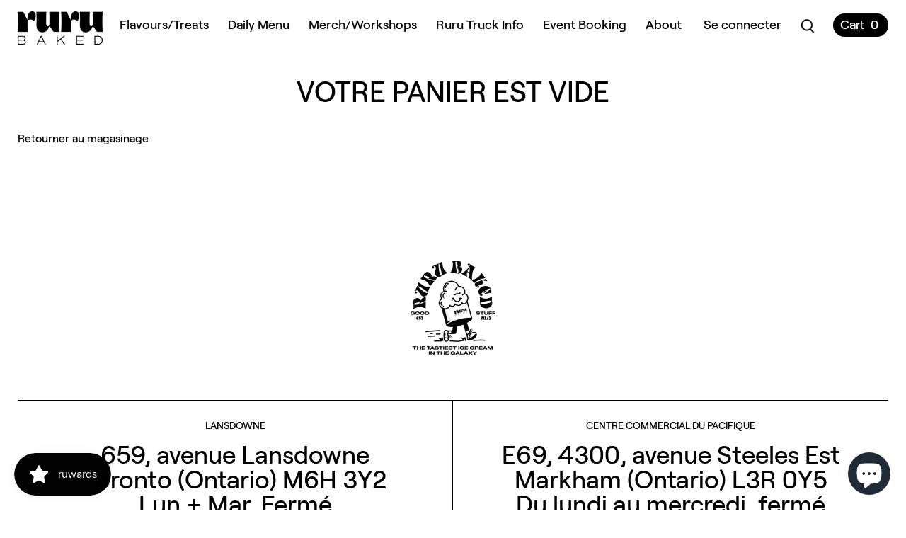

--- FILE ---
content_type: text/html; charset=utf-8
request_url: https://www.rurubaked.com/fr/cart
body_size: 15984
content:
<!doctype html>
<html class="no-js" lang="fr">
<head>
  <!-- Canopy 2.11.16 -->

  <link rel="preload" href="//www.rurubaked.com/cdn/shop/t/7/assets/styles.css?v=14107239969693083161759503282" as="style">
  <meta charset="utf-8" />
<meta name="viewport" content="width=device-width,initial-scale=1.0" />
<meta http-equiv="X-UA-Compatible" content="IE=edge">

<link rel="preconnect" href="https://cdn.shopify.com" crossorigin>
<link rel="preconnect" href="https://fonts.shopify.com" crossorigin>
<link rel="preconnect" href="https://monorail-edge.shopifysvc.com"><link rel="preload" as="font" href="" type="font/woff2" crossorigin>
<link rel="preload" as="font" href="" type="font/woff2" crossorigin>
<link rel="preload" as="font" href="" type="font/woff2" crossorigin>
<link rel="preload" as="font" href="" type="font/woff2" crossorigin><link rel="preload" as="font" href="" type="font/woff2" crossorigin><link rel="preload" as="font" href="" type="font/woff2" crossorigin><link rel="preload" as="font" href="" type="font/woff2" crossorigin><link rel="preload" href="//www.rurubaked.com/cdn/shop/t/7/assets/vendor.js?v=121157890423219954401679363378" as="script">
<link rel="preload" href="//www.rurubaked.com/cdn/shop/t/7/assets/theme.js?v=177701459576197962461679363378" as="script"><link rel="canonical" href="https://www.rurubaked.com/fr/cart" /><link rel="shortcut icon" href="//www.rurubaked.com/cdn/shop/files/rurulogo_Alt_ruru_secondary_copy.png?v=1613571105" type="image/png" />

  <meta name="theme-color" content="#000000">

  <title>
  Votre panier &ndash; ruru baked 
  </title>

  


<meta property="og:site_name" content="ruru baked ">
<meta property="og:url" content="https://www.rurubaked.com/fr/cart">
<meta property="og:title" content="Votre panier">
<meta property="og:type" content="website">
<meta property="og:description" content="Glaces et friandises à la crème haut de gamme à Toronto Ontario Canada">

<meta property="og:image" content="http://www.rurubaked.com/cdn/shop/files/rurubaked_98a82ec8-b0e3-4793-b4ea-011b3e412547_1200x1200.jpg?v=1625275703">
    <meta property="og:image:width" content="1200">
    <meta property="og:image:height" content="628">
<meta property="og:image:secure_url" content="https://www.rurubaked.com/cdn/shop/files/rurubaked_98a82ec8-b0e3-4793-b4ea-011b3e412547_1200x1200.jpg?v=1625275703">


<meta name="twitter:card" content="summary_large_image">
<meta name="twitter:title" content="Votre panier">
<meta name="twitter:description" content="Glaces et friandises à la crème haut de gamme à Toronto Ontario Canada">


  <link href="//www.rurubaked.com/cdn/shop/t/7/assets/styles.css?v=14107239969693083161759503282" rel="stylesheet" type="text/css" media="all" />

  <script>
    document.documentElement.className = document.documentElement.className.replace('no-js', '');
    window.theme = window.theme || {};
    theme.money_format = "${{amount}}";
    theme.customerIsLoggedIn = false;
    theme.shippingCalcMoneyFormat = "${{amount}} CAD";
    theme.cartType = "drawer-standard";

    theme.strings = {
      previous: "Précédente",
      next: "Suivante",
      close: "Fermer",
      addressError: "Vous ne trouvez pas cette adresse",
      addressNoResults: "Aucun résultat pour cette adresse",
      addressQueryLimit: "Vous avez dépassé la limite de Google utilisation de l'API. Envisager la mise à niveau à un \u003ca href=\"https:\/\/developers.google.com\/maps\/premium\/usage-limits\"\u003erégime spécial\u003c\/a\u003e.",
      authError: "Il y avait un problème authentifier votre compte Google Maps.",
      shippingCalcSubmitButton: "Calculer Frais de port",
      shippingCalcSubmitButtonDisabled: "Calculateur...",
      infiniteScrollLoadingImg: "\/\/www.rurubaked.com\/cdn\/shop\/t\/7\/assets\/loading.gif?v=115678512110750922101679363378",
      infiniteScrollCollectionLoading: "Chargement...",
      infiniteScrollCollectionFinishedMsg : "Fin",
      infiniteScrollBlogLoading: "Chargement...",
      infiniteScrollBlogFinishedMsg : "Aucun résultat n\u0026#39;a été trouvé",
      blogsShowTags: "Mots clés",
      priceNonExistent: "Non disponible",
      buttonDefault: "Ajouter au panier",
      buttonNoStock: "Épuisé",
      buttonNoVariant: "Non disponible",
      unitPriceSeparator: " \/ ",
      onlyXLeft: "[[ quantity ]] exemplaire en stock",
      productAddingToCart: "Ajouter",
      productAddedToCart: "Ajoutée",
      quickbuyAdded: "Ajoutée",
      cartSummary: "Ouvrir le panier",
      cartContinue: "Poursuivre vos achats",
      colorBoxPrevious: "Précédent",
      colorBoxNext: "Suivant",
      colorBoxClose: "Fermer",
      imageSlider: "Des photos"
    };

    theme.routes = {
      root_url: '/fr',
      account_url: '/fr/account',
      account_login_url: 'https://www.rurubaked.com/customer_authentication/redirect?locale=fr&region_country=CA',
      account_logout_url: '/fr/account/logout',
      account_recover_url: '/fr/account/recover',
      account_register_url: '/fr/account/register',
      account_addresses_url: '/fr/account/addresses',
      collections_url: '/fr/collections',
      all_products_collection_url: '/fr/collections/all',
      search_url: '/fr/search',
      cart_url: '/fr/cart',
      cart_add_url: '/fr/cart/add',
      cart_change_url: '/fr/cart/change',
      cart_clear_url: '/fr/cart/clear'
    };

    theme.scripts = {
        masonry: "\/\/www.rurubaked.com\/cdn\/shop\/t\/7\/assets\/masonry.v3.2.2.min.js?v=169641371380462594081679363378",
        jqueryInfiniteScroll: "\/\/www.rurubaked.com\/cdn\/shop\/t\/7\/assets\/jquery.infinitescroll.2.1.0.min.js?v=154868730476094579131679363378",
        underscore: "\/\/cdnjs.cloudflare.com\/ajax\/libs\/underscore.js\/1.6.0\/underscore-min.js",
        shopifyCommon: "\/\/www.rurubaked.com\/cdn\/shopifycloud\/storefront\/assets\/themes_support\/shopify_common-5f594365.js",
        jqueryCart: "\/\/www.rurubaked.com\/cdn\/shop\/t\/7\/assets\/shipping-calculator.v1.0.min.js?v=156283615219060590411679363378"
    };
  </script>

  <script>window.performance && window.performance.mark && window.performance.mark('shopify.content_for_header.start');</script><meta name="facebook-domain-verification" content="5farlco8ihuwu1mlh9y67s8nj3rz8t">
<meta name="facebook-domain-verification" content="6arb7nkh6znbv9182unveh8tqkg8o2">
<meta name="google-site-verification" content="w_aITcrHLTuWdVfgrwoPwRfoGMfFgc_3qvOU4abQ9us">
<meta id="shopify-digital-wallet" name="shopify-digital-wallet" content="/42595090590/digital_wallets/dialog">
<meta name="shopify-checkout-api-token" content="76bea3c2feff25ffddeab2a72922e507">
<link rel="alternate" hreflang="x-default" href="https://www.rurubaked.com/cart">
<link rel="alternate" hreflang="en" href="https://www.rurubaked.com/cart">
<link rel="alternate" hreflang="zh-Hant" href="https://www.rurubaked.com/zh-hant/cart">
<link rel="alternate" hreflang="fr" href="https://www.rurubaked.com/fr/cart">
<link rel="alternate" hreflang="zh-Hant-AC" href="https://www.rurubaked.com/zh-hant/cart">
<link rel="alternate" hreflang="zh-Hant-AD" href="https://www.rurubaked.com/zh-hant/cart">
<link rel="alternate" hreflang="zh-Hant-AE" href="https://www.rurubaked.com/zh-hant/cart">
<link rel="alternate" hreflang="zh-Hant-AF" href="https://www.rurubaked.com/zh-hant/cart">
<link rel="alternate" hreflang="zh-Hant-AG" href="https://www.rurubaked.com/zh-hant/cart">
<link rel="alternate" hreflang="zh-Hant-AI" href="https://www.rurubaked.com/zh-hant/cart">
<link rel="alternate" hreflang="zh-Hant-AL" href="https://www.rurubaked.com/zh-hant/cart">
<link rel="alternate" hreflang="zh-Hant-AM" href="https://www.rurubaked.com/zh-hant/cart">
<link rel="alternate" hreflang="zh-Hant-AO" href="https://www.rurubaked.com/zh-hant/cart">
<link rel="alternate" hreflang="zh-Hant-AR" href="https://www.rurubaked.com/zh-hant/cart">
<link rel="alternate" hreflang="zh-Hant-AT" href="https://www.rurubaked.com/zh-hant/cart">
<link rel="alternate" hreflang="zh-Hant-AU" href="https://www.rurubaked.com/zh-hant/cart">
<link rel="alternate" hreflang="zh-Hant-AW" href="https://www.rurubaked.com/zh-hant/cart">
<link rel="alternate" hreflang="zh-Hant-AX" href="https://www.rurubaked.com/zh-hant/cart">
<link rel="alternate" hreflang="zh-Hant-AZ" href="https://www.rurubaked.com/zh-hant/cart">
<link rel="alternate" hreflang="zh-Hant-BA" href="https://www.rurubaked.com/zh-hant/cart">
<link rel="alternate" hreflang="zh-Hant-BB" href="https://www.rurubaked.com/zh-hant/cart">
<link rel="alternate" hreflang="zh-Hant-BD" href="https://www.rurubaked.com/zh-hant/cart">
<link rel="alternate" hreflang="zh-Hant-BE" href="https://www.rurubaked.com/zh-hant/cart">
<link rel="alternate" hreflang="zh-Hant-BF" href="https://www.rurubaked.com/zh-hant/cart">
<link rel="alternate" hreflang="zh-Hant-BG" href="https://www.rurubaked.com/zh-hant/cart">
<link rel="alternate" hreflang="zh-Hant-BH" href="https://www.rurubaked.com/zh-hant/cart">
<link rel="alternate" hreflang="zh-Hant-BI" href="https://www.rurubaked.com/zh-hant/cart">
<link rel="alternate" hreflang="zh-Hant-BJ" href="https://www.rurubaked.com/zh-hant/cart">
<link rel="alternate" hreflang="zh-Hant-BL" href="https://www.rurubaked.com/zh-hant/cart">
<link rel="alternate" hreflang="zh-Hant-BM" href="https://www.rurubaked.com/zh-hant/cart">
<link rel="alternate" hreflang="zh-Hant-BN" href="https://www.rurubaked.com/zh-hant/cart">
<link rel="alternate" hreflang="zh-Hant-BO" href="https://www.rurubaked.com/zh-hant/cart">
<link rel="alternate" hreflang="zh-Hant-BQ" href="https://www.rurubaked.com/zh-hant/cart">
<link rel="alternate" hreflang="zh-Hant-BR" href="https://www.rurubaked.com/zh-hant/cart">
<link rel="alternate" hreflang="zh-Hant-BS" href="https://www.rurubaked.com/zh-hant/cart">
<link rel="alternate" hreflang="zh-Hant-BT" href="https://www.rurubaked.com/zh-hant/cart">
<link rel="alternate" hreflang="zh-Hant-BW" href="https://www.rurubaked.com/zh-hant/cart">
<link rel="alternate" hreflang="zh-Hant-BY" href="https://www.rurubaked.com/zh-hant/cart">
<link rel="alternate" hreflang="zh-Hant-BZ" href="https://www.rurubaked.com/zh-hant/cart">
<link rel="alternate" hreflang="zh-Hant-CA" href="https://www.rurubaked.com/zh-hant/cart">
<link rel="alternate" hreflang="zh-Hant-CC" href="https://www.rurubaked.com/zh-hant/cart">
<link rel="alternate" hreflang="zh-Hant-CD" href="https://www.rurubaked.com/zh-hant/cart">
<link rel="alternate" hreflang="zh-Hant-CF" href="https://www.rurubaked.com/zh-hant/cart">
<link rel="alternate" hreflang="zh-Hant-CG" href="https://www.rurubaked.com/zh-hant/cart">
<link rel="alternate" hreflang="zh-Hant-CH" href="https://www.rurubaked.com/zh-hant/cart">
<link rel="alternate" hreflang="zh-Hant-CI" href="https://www.rurubaked.com/zh-hant/cart">
<link rel="alternate" hreflang="zh-Hant-CK" href="https://www.rurubaked.com/zh-hant/cart">
<link rel="alternate" hreflang="zh-Hant-CL" href="https://www.rurubaked.com/zh-hant/cart">
<link rel="alternate" hreflang="zh-Hant-CM" href="https://www.rurubaked.com/zh-hant/cart">
<link rel="alternate" hreflang="zh-Hant-CN" href="https://www.rurubaked.com/zh-hant/cart">
<link rel="alternate" hreflang="zh-Hant-CO" href="https://www.rurubaked.com/zh-hant/cart">
<link rel="alternate" hreflang="zh-Hant-CR" href="https://www.rurubaked.com/zh-hant/cart">
<link rel="alternate" hreflang="zh-Hant-CV" href="https://www.rurubaked.com/zh-hant/cart">
<link rel="alternate" hreflang="zh-Hant-CW" href="https://www.rurubaked.com/zh-hant/cart">
<link rel="alternate" hreflang="zh-Hant-CX" href="https://www.rurubaked.com/zh-hant/cart">
<link rel="alternate" hreflang="zh-Hant-CY" href="https://www.rurubaked.com/zh-hant/cart">
<link rel="alternate" hreflang="zh-Hant-CZ" href="https://www.rurubaked.com/zh-hant/cart">
<link rel="alternate" hreflang="zh-Hant-DE" href="https://www.rurubaked.com/zh-hant/cart">
<link rel="alternate" hreflang="zh-Hant-DJ" href="https://www.rurubaked.com/zh-hant/cart">
<link rel="alternate" hreflang="zh-Hant-DK" href="https://www.rurubaked.com/zh-hant/cart">
<link rel="alternate" hreflang="zh-Hant-DM" href="https://www.rurubaked.com/zh-hant/cart">
<link rel="alternate" hreflang="zh-Hant-DO" href="https://www.rurubaked.com/zh-hant/cart">
<link rel="alternate" hreflang="zh-Hant-DZ" href="https://www.rurubaked.com/zh-hant/cart">
<link rel="alternate" hreflang="zh-Hant-EC" href="https://www.rurubaked.com/zh-hant/cart">
<link rel="alternate" hreflang="zh-Hant-EE" href="https://www.rurubaked.com/zh-hant/cart">
<link rel="alternate" hreflang="zh-Hant-EG" href="https://www.rurubaked.com/zh-hant/cart">
<link rel="alternate" hreflang="zh-Hant-EH" href="https://www.rurubaked.com/zh-hant/cart">
<link rel="alternate" hreflang="zh-Hant-ER" href="https://www.rurubaked.com/zh-hant/cart">
<link rel="alternate" hreflang="zh-Hant-ES" href="https://www.rurubaked.com/zh-hant/cart">
<link rel="alternate" hreflang="zh-Hant-ET" href="https://www.rurubaked.com/zh-hant/cart">
<link rel="alternate" hreflang="zh-Hant-FI" href="https://www.rurubaked.com/zh-hant/cart">
<link rel="alternate" hreflang="zh-Hant-FJ" href="https://www.rurubaked.com/zh-hant/cart">
<link rel="alternate" hreflang="zh-Hant-FK" href="https://www.rurubaked.com/zh-hant/cart">
<link rel="alternate" hreflang="zh-Hant-FO" href="https://www.rurubaked.com/zh-hant/cart">
<link rel="alternate" hreflang="zh-Hant-FR" href="https://www.rurubaked.com/zh-hant/cart">
<link rel="alternate" hreflang="zh-Hant-GA" href="https://www.rurubaked.com/zh-hant/cart">
<link rel="alternate" hreflang="zh-Hant-GB" href="https://www.rurubaked.com/zh-hant/cart">
<link rel="alternate" hreflang="zh-Hant-GD" href="https://www.rurubaked.com/zh-hant/cart">
<link rel="alternate" hreflang="zh-Hant-GE" href="https://www.rurubaked.com/zh-hant/cart">
<link rel="alternate" hreflang="zh-Hant-GF" href="https://www.rurubaked.com/zh-hant/cart">
<link rel="alternate" hreflang="zh-Hant-GG" href="https://www.rurubaked.com/zh-hant/cart">
<link rel="alternate" hreflang="zh-Hant-GH" href="https://www.rurubaked.com/zh-hant/cart">
<link rel="alternate" hreflang="zh-Hant-GI" href="https://www.rurubaked.com/zh-hant/cart">
<link rel="alternate" hreflang="zh-Hant-GL" href="https://www.rurubaked.com/zh-hant/cart">
<link rel="alternate" hreflang="zh-Hant-GM" href="https://www.rurubaked.com/zh-hant/cart">
<link rel="alternate" hreflang="zh-Hant-GN" href="https://www.rurubaked.com/zh-hant/cart">
<link rel="alternate" hreflang="zh-Hant-GP" href="https://www.rurubaked.com/zh-hant/cart">
<link rel="alternate" hreflang="zh-Hant-GQ" href="https://www.rurubaked.com/zh-hant/cart">
<link rel="alternate" hreflang="zh-Hant-GR" href="https://www.rurubaked.com/zh-hant/cart">
<link rel="alternate" hreflang="zh-Hant-GS" href="https://www.rurubaked.com/zh-hant/cart">
<link rel="alternate" hreflang="zh-Hant-GT" href="https://www.rurubaked.com/zh-hant/cart">
<link rel="alternate" hreflang="zh-Hant-GW" href="https://www.rurubaked.com/zh-hant/cart">
<link rel="alternate" hreflang="zh-Hant-GY" href="https://www.rurubaked.com/zh-hant/cart">
<link rel="alternate" hreflang="zh-Hant-HK" href="https://www.rurubaked.com/zh-hant/cart">
<link rel="alternate" hreflang="zh-Hant-HN" href="https://www.rurubaked.com/zh-hant/cart">
<link rel="alternate" hreflang="zh-Hant-HR" href="https://www.rurubaked.com/zh-hant/cart">
<link rel="alternate" hreflang="zh-Hant-HT" href="https://www.rurubaked.com/zh-hant/cart">
<link rel="alternate" hreflang="zh-Hant-HU" href="https://www.rurubaked.com/zh-hant/cart">
<link rel="alternate" hreflang="zh-Hant-ID" href="https://www.rurubaked.com/zh-hant/cart">
<link rel="alternate" hreflang="zh-Hant-IE" href="https://www.rurubaked.com/zh-hant/cart">
<link rel="alternate" hreflang="zh-Hant-IL" href="https://www.rurubaked.com/zh-hant/cart">
<link rel="alternate" hreflang="zh-Hant-IM" href="https://www.rurubaked.com/zh-hant/cart">
<link rel="alternate" hreflang="zh-Hant-IN" href="https://www.rurubaked.com/zh-hant/cart">
<link rel="alternate" hreflang="zh-Hant-IO" href="https://www.rurubaked.com/zh-hant/cart">
<link rel="alternate" hreflang="zh-Hant-IQ" href="https://www.rurubaked.com/zh-hant/cart">
<link rel="alternate" hreflang="zh-Hant-IS" href="https://www.rurubaked.com/zh-hant/cart">
<link rel="alternate" hreflang="zh-Hant-IT" href="https://www.rurubaked.com/zh-hant/cart">
<link rel="alternate" hreflang="zh-Hant-JE" href="https://www.rurubaked.com/zh-hant/cart">
<link rel="alternate" hreflang="zh-Hant-JM" href="https://www.rurubaked.com/zh-hant/cart">
<link rel="alternate" hreflang="zh-Hant-JO" href="https://www.rurubaked.com/zh-hant/cart">
<link rel="alternate" hreflang="zh-Hant-JP" href="https://www.rurubaked.com/zh-hant/cart">
<link rel="alternate" hreflang="zh-Hant-KE" href="https://www.rurubaked.com/zh-hant/cart">
<link rel="alternate" hreflang="zh-Hant-KG" href="https://www.rurubaked.com/zh-hant/cart">
<link rel="alternate" hreflang="zh-Hant-KH" href="https://www.rurubaked.com/zh-hant/cart">
<link rel="alternate" hreflang="zh-Hant-KI" href="https://www.rurubaked.com/zh-hant/cart">
<link rel="alternate" hreflang="zh-Hant-KM" href="https://www.rurubaked.com/zh-hant/cart">
<link rel="alternate" hreflang="zh-Hant-KN" href="https://www.rurubaked.com/zh-hant/cart">
<link rel="alternate" hreflang="zh-Hant-KR" href="https://www.rurubaked.com/zh-hant/cart">
<link rel="alternate" hreflang="zh-Hant-KW" href="https://www.rurubaked.com/zh-hant/cart">
<link rel="alternate" hreflang="zh-Hant-KY" href="https://www.rurubaked.com/zh-hant/cart">
<link rel="alternate" hreflang="zh-Hant-KZ" href="https://www.rurubaked.com/zh-hant/cart">
<link rel="alternate" hreflang="zh-Hant-LA" href="https://www.rurubaked.com/zh-hant/cart">
<link rel="alternate" hreflang="zh-Hant-LB" href="https://www.rurubaked.com/zh-hant/cart">
<link rel="alternate" hreflang="zh-Hant-LC" href="https://www.rurubaked.com/zh-hant/cart">
<link rel="alternate" hreflang="zh-Hant-LI" href="https://www.rurubaked.com/zh-hant/cart">
<link rel="alternate" hreflang="zh-Hant-LK" href="https://www.rurubaked.com/zh-hant/cart">
<link rel="alternate" hreflang="zh-Hant-LR" href="https://www.rurubaked.com/zh-hant/cart">
<link rel="alternate" hreflang="zh-Hant-LS" href="https://www.rurubaked.com/zh-hant/cart">
<link rel="alternate" hreflang="zh-Hant-LT" href="https://www.rurubaked.com/zh-hant/cart">
<link rel="alternate" hreflang="zh-Hant-LU" href="https://www.rurubaked.com/zh-hant/cart">
<link rel="alternate" hreflang="zh-Hant-LV" href="https://www.rurubaked.com/zh-hant/cart">
<link rel="alternate" hreflang="zh-Hant-LY" href="https://www.rurubaked.com/zh-hant/cart">
<link rel="alternate" hreflang="zh-Hant-MA" href="https://www.rurubaked.com/zh-hant/cart">
<link rel="alternate" hreflang="zh-Hant-MC" href="https://www.rurubaked.com/zh-hant/cart">
<link rel="alternate" hreflang="zh-Hant-MD" href="https://www.rurubaked.com/zh-hant/cart">
<link rel="alternate" hreflang="zh-Hant-ME" href="https://www.rurubaked.com/zh-hant/cart">
<link rel="alternate" hreflang="zh-Hant-MF" href="https://www.rurubaked.com/zh-hant/cart">
<link rel="alternate" hreflang="zh-Hant-MG" href="https://www.rurubaked.com/zh-hant/cart">
<link rel="alternate" hreflang="zh-Hant-MK" href="https://www.rurubaked.com/zh-hant/cart">
<link rel="alternate" hreflang="zh-Hant-ML" href="https://www.rurubaked.com/zh-hant/cart">
<link rel="alternate" hreflang="zh-Hant-MM" href="https://www.rurubaked.com/zh-hant/cart">
<link rel="alternate" hreflang="zh-Hant-MN" href="https://www.rurubaked.com/zh-hant/cart">
<link rel="alternate" hreflang="zh-Hant-MO" href="https://www.rurubaked.com/zh-hant/cart">
<link rel="alternate" hreflang="zh-Hant-MQ" href="https://www.rurubaked.com/zh-hant/cart">
<link rel="alternate" hreflang="zh-Hant-MR" href="https://www.rurubaked.com/zh-hant/cart">
<link rel="alternate" hreflang="zh-Hant-MS" href="https://www.rurubaked.com/zh-hant/cart">
<link rel="alternate" hreflang="zh-Hant-MT" href="https://www.rurubaked.com/zh-hant/cart">
<link rel="alternate" hreflang="zh-Hant-MU" href="https://www.rurubaked.com/zh-hant/cart">
<link rel="alternate" hreflang="zh-Hant-MV" href="https://www.rurubaked.com/zh-hant/cart">
<link rel="alternate" hreflang="zh-Hant-MW" href="https://www.rurubaked.com/zh-hant/cart">
<link rel="alternate" hreflang="zh-Hant-MX" href="https://www.rurubaked.com/zh-hant/cart">
<link rel="alternate" hreflang="zh-Hant-MY" href="https://www.rurubaked.com/zh-hant/cart">
<link rel="alternate" hreflang="zh-Hant-MZ" href="https://www.rurubaked.com/zh-hant/cart">
<link rel="alternate" hreflang="zh-Hant-NA" href="https://www.rurubaked.com/zh-hant/cart">
<link rel="alternate" hreflang="zh-Hant-NC" href="https://www.rurubaked.com/zh-hant/cart">
<link rel="alternate" hreflang="zh-Hant-NE" href="https://www.rurubaked.com/zh-hant/cart">
<link rel="alternate" hreflang="zh-Hant-NF" href="https://www.rurubaked.com/zh-hant/cart">
<link rel="alternate" hreflang="zh-Hant-NG" href="https://www.rurubaked.com/zh-hant/cart">
<link rel="alternate" hreflang="zh-Hant-NI" href="https://www.rurubaked.com/zh-hant/cart">
<link rel="alternate" hreflang="zh-Hant-NL" href="https://www.rurubaked.com/zh-hant/cart">
<link rel="alternate" hreflang="zh-Hant-NO" href="https://www.rurubaked.com/zh-hant/cart">
<link rel="alternate" hreflang="zh-Hant-NP" href="https://www.rurubaked.com/zh-hant/cart">
<link rel="alternate" hreflang="zh-Hant-NR" href="https://www.rurubaked.com/zh-hant/cart">
<link rel="alternate" hreflang="zh-Hant-NU" href="https://www.rurubaked.com/zh-hant/cart">
<link rel="alternate" hreflang="zh-Hant-NZ" href="https://www.rurubaked.com/zh-hant/cart">
<link rel="alternate" hreflang="zh-Hant-OM" href="https://www.rurubaked.com/zh-hant/cart">
<link rel="alternate" hreflang="zh-Hant-PA" href="https://www.rurubaked.com/zh-hant/cart">
<link rel="alternate" hreflang="zh-Hant-PE" href="https://www.rurubaked.com/zh-hant/cart">
<link rel="alternate" hreflang="zh-Hant-PF" href="https://www.rurubaked.com/zh-hant/cart">
<link rel="alternate" hreflang="zh-Hant-PG" href="https://www.rurubaked.com/zh-hant/cart">
<link rel="alternate" hreflang="zh-Hant-PH" href="https://www.rurubaked.com/zh-hant/cart">
<link rel="alternate" hreflang="zh-Hant-PK" href="https://www.rurubaked.com/zh-hant/cart">
<link rel="alternate" hreflang="zh-Hant-PL" href="https://www.rurubaked.com/zh-hant/cart">
<link rel="alternate" hreflang="zh-Hant-PM" href="https://www.rurubaked.com/zh-hant/cart">
<link rel="alternate" hreflang="zh-Hant-PN" href="https://www.rurubaked.com/zh-hant/cart">
<link rel="alternate" hreflang="zh-Hant-PS" href="https://www.rurubaked.com/zh-hant/cart">
<link rel="alternate" hreflang="zh-Hant-PT" href="https://www.rurubaked.com/zh-hant/cart">
<link rel="alternate" hreflang="zh-Hant-PY" href="https://www.rurubaked.com/zh-hant/cart">
<link rel="alternate" hreflang="zh-Hant-QA" href="https://www.rurubaked.com/zh-hant/cart">
<link rel="alternate" hreflang="zh-Hant-RE" href="https://www.rurubaked.com/zh-hant/cart">
<link rel="alternate" hreflang="zh-Hant-RO" href="https://www.rurubaked.com/zh-hant/cart">
<link rel="alternate" hreflang="zh-Hant-RS" href="https://www.rurubaked.com/zh-hant/cart">
<link rel="alternate" hreflang="zh-Hant-RU" href="https://www.rurubaked.com/zh-hant/cart">
<link rel="alternate" hreflang="zh-Hant-RW" href="https://www.rurubaked.com/zh-hant/cart">
<link rel="alternate" hreflang="zh-Hant-SA" href="https://www.rurubaked.com/zh-hant/cart">
<link rel="alternate" hreflang="zh-Hant-SB" href="https://www.rurubaked.com/zh-hant/cart">
<link rel="alternate" hreflang="zh-Hant-SC" href="https://www.rurubaked.com/zh-hant/cart">
<link rel="alternate" hreflang="zh-Hant-SD" href="https://www.rurubaked.com/zh-hant/cart">
<link rel="alternate" hreflang="zh-Hant-SE" href="https://www.rurubaked.com/zh-hant/cart">
<link rel="alternate" hreflang="zh-Hant-SG" href="https://www.rurubaked.com/zh-hant/cart">
<link rel="alternate" hreflang="zh-Hant-SH" href="https://www.rurubaked.com/zh-hant/cart">
<link rel="alternate" hreflang="zh-Hant-SI" href="https://www.rurubaked.com/zh-hant/cart">
<link rel="alternate" hreflang="zh-Hant-SJ" href="https://www.rurubaked.com/zh-hant/cart">
<link rel="alternate" hreflang="zh-Hant-SK" href="https://www.rurubaked.com/zh-hant/cart">
<link rel="alternate" hreflang="zh-Hant-SL" href="https://www.rurubaked.com/zh-hant/cart">
<link rel="alternate" hreflang="zh-Hant-SM" href="https://www.rurubaked.com/zh-hant/cart">
<link rel="alternate" hreflang="zh-Hant-SN" href="https://www.rurubaked.com/zh-hant/cart">
<link rel="alternate" hreflang="zh-Hant-SO" href="https://www.rurubaked.com/zh-hant/cart">
<link rel="alternate" hreflang="zh-Hant-SR" href="https://www.rurubaked.com/zh-hant/cart">
<link rel="alternate" hreflang="zh-Hant-SS" href="https://www.rurubaked.com/zh-hant/cart">
<link rel="alternate" hreflang="zh-Hant-ST" href="https://www.rurubaked.com/zh-hant/cart">
<link rel="alternate" hreflang="zh-Hant-SV" href="https://www.rurubaked.com/zh-hant/cart">
<link rel="alternate" hreflang="zh-Hant-SX" href="https://www.rurubaked.com/zh-hant/cart">
<link rel="alternate" hreflang="zh-Hant-SZ" href="https://www.rurubaked.com/zh-hant/cart">
<link rel="alternate" hreflang="zh-Hant-TA" href="https://www.rurubaked.com/zh-hant/cart">
<link rel="alternate" hreflang="zh-Hant-TC" href="https://www.rurubaked.com/zh-hant/cart">
<link rel="alternate" hreflang="zh-Hant-TD" href="https://www.rurubaked.com/zh-hant/cart">
<link rel="alternate" hreflang="zh-Hant-TF" href="https://www.rurubaked.com/zh-hant/cart">
<link rel="alternate" hreflang="zh-Hant-TG" href="https://www.rurubaked.com/zh-hant/cart">
<link rel="alternate" hreflang="zh-Hant-TH" href="https://www.rurubaked.com/zh-hant/cart">
<link rel="alternate" hreflang="zh-Hant-TJ" href="https://www.rurubaked.com/zh-hant/cart">
<link rel="alternate" hreflang="zh-Hant-TK" href="https://www.rurubaked.com/zh-hant/cart">
<link rel="alternate" hreflang="zh-Hant-TL" href="https://www.rurubaked.com/zh-hant/cart">
<link rel="alternate" hreflang="zh-Hant-TM" href="https://www.rurubaked.com/zh-hant/cart">
<link rel="alternate" hreflang="zh-Hant-TN" href="https://www.rurubaked.com/zh-hant/cart">
<link rel="alternate" hreflang="zh-Hant-TO" href="https://www.rurubaked.com/zh-hant/cart">
<link rel="alternate" hreflang="zh-Hant-TR" href="https://www.rurubaked.com/zh-hant/cart">
<link rel="alternate" hreflang="zh-Hant-TT" href="https://www.rurubaked.com/zh-hant/cart">
<link rel="alternate" hreflang="zh-Hant-TV" href="https://www.rurubaked.com/zh-hant/cart">
<link rel="alternate" hreflang="zh-Hant-TW" href="https://www.rurubaked.com/zh-hant/cart">
<link rel="alternate" hreflang="zh-Hant-TZ" href="https://www.rurubaked.com/zh-hant/cart">
<link rel="alternate" hreflang="zh-Hant-UA" href="https://www.rurubaked.com/zh-hant/cart">
<link rel="alternate" hreflang="zh-Hant-UG" href="https://www.rurubaked.com/zh-hant/cart">
<link rel="alternate" hreflang="zh-Hant-UM" href="https://www.rurubaked.com/zh-hant/cart">
<link rel="alternate" hreflang="zh-Hant-US" href="https://www.rurubaked.com/zh-hant/cart">
<link rel="alternate" hreflang="zh-Hant-UY" href="https://www.rurubaked.com/zh-hant/cart">
<link rel="alternate" hreflang="zh-Hant-UZ" href="https://www.rurubaked.com/zh-hant/cart">
<link rel="alternate" hreflang="zh-Hant-VA" href="https://www.rurubaked.com/zh-hant/cart">
<link rel="alternate" hreflang="zh-Hant-VC" href="https://www.rurubaked.com/zh-hant/cart">
<link rel="alternate" hreflang="zh-Hant-VE" href="https://www.rurubaked.com/zh-hant/cart">
<link rel="alternate" hreflang="zh-Hant-VG" href="https://www.rurubaked.com/zh-hant/cart">
<link rel="alternate" hreflang="zh-Hant-VN" href="https://www.rurubaked.com/zh-hant/cart">
<link rel="alternate" hreflang="zh-Hant-VU" href="https://www.rurubaked.com/zh-hant/cart">
<link rel="alternate" hreflang="zh-Hant-WF" href="https://www.rurubaked.com/zh-hant/cart">
<link rel="alternate" hreflang="zh-Hant-WS" href="https://www.rurubaked.com/zh-hant/cart">
<link rel="alternate" hreflang="zh-Hant-XK" href="https://www.rurubaked.com/zh-hant/cart">
<link rel="alternate" hreflang="zh-Hant-YE" href="https://www.rurubaked.com/zh-hant/cart">
<link rel="alternate" hreflang="zh-Hant-YT" href="https://www.rurubaked.com/zh-hant/cart">
<link rel="alternate" hreflang="zh-Hant-ZA" href="https://www.rurubaked.com/zh-hant/cart">
<link rel="alternate" hreflang="zh-Hant-ZM" href="https://www.rurubaked.com/zh-hant/cart">
<link rel="alternate" hreflang="zh-Hant-ZW" href="https://www.rurubaked.com/zh-hant/cart">
<script async="async" src="/checkouts/internal/preloads.js?locale=fr-CA"></script>
<link rel="preconnect" href="https://shop.app" crossorigin="anonymous">
<script async="async" src="https://shop.app/checkouts/internal/preloads.js?locale=fr-CA&shop_id=42595090590" crossorigin="anonymous"></script>
<script id="apple-pay-shop-capabilities" type="application/json">{"shopId":42595090590,"countryCode":"CA","currencyCode":"CAD","merchantCapabilities":["supports3DS"],"merchantId":"gid:\/\/shopify\/Shop\/42595090590","merchantName":"ruru baked ","requiredBillingContactFields":["postalAddress","email","phone"],"requiredShippingContactFields":["postalAddress","email","phone"],"shippingType":"shipping","supportedNetworks":["visa","masterCard","amex","discover","interac","jcb"],"total":{"type":"pending","label":"ruru baked ","amount":"1.00"},"shopifyPaymentsEnabled":true,"supportsSubscriptions":true}</script>
<script id="shopify-features" type="application/json">{"accessToken":"76bea3c2feff25ffddeab2a72922e507","betas":["rich-media-storefront-analytics"],"domain":"www.rurubaked.com","predictiveSearch":true,"shopId":42595090590,"locale":"fr"}</script>
<script>var Shopify = Shopify || {};
Shopify.shop = "rurubakedtoronto.myshopify.com";
Shopify.locale = "fr";
Shopify.currency = {"active":"CAD","rate":"1.0"};
Shopify.country = "CA";
Shopify.theme = {"name":"ruru21.3 (locations)","id":136459682046,"schema_name":"Canopy","schema_version":"2.11.16","theme_store_id":732,"role":"main"};
Shopify.theme.handle = "null";
Shopify.theme.style = {"id":null,"handle":null};
Shopify.cdnHost = "www.rurubaked.com/cdn";
Shopify.routes = Shopify.routes || {};
Shopify.routes.root = "/fr/";</script>
<script type="module">!function(o){(o.Shopify=o.Shopify||{}).modules=!0}(window);</script>
<script>!function(o){function n(){var o=[];function n(){o.push(Array.prototype.slice.apply(arguments))}return n.q=o,n}var t=o.Shopify=o.Shopify||{};t.loadFeatures=n(),t.autoloadFeatures=n()}(window);</script>
<script>
  window.ShopifyPay = window.ShopifyPay || {};
  window.ShopifyPay.apiHost = "shop.app\/pay";
  window.ShopifyPay.redirectState = null;
</script>
<script id="shop-js-analytics" type="application/json">{"pageType":"cart"}</script>
<script defer="defer" async type="module" src="//www.rurubaked.com/cdn/shopifycloud/shop-js/modules/v2/client.init-shop-cart-sync_BcDpqI9l.fr.esm.js"></script>
<script defer="defer" async type="module" src="//www.rurubaked.com/cdn/shopifycloud/shop-js/modules/v2/chunk.common_a1Rf5Dlz.esm.js"></script>
<script defer="defer" async type="module" src="//www.rurubaked.com/cdn/shopifycloud/shop-js/modules/v2/chunk.modal_Djra7sW9.esm.js"></script>
<script type="module">
  await import("//www.rurubaked.com/cdn/shopifycloud/shop-js/modules/v2/client.init-shop-cart-sync_BcDpqI9l.fr.esm.js");
await import("//www.rurubaked.com/cdn/shopifycloud/shop-js/modules/v2/chunk.common_a1Rf5Dlz.esm.js");
await import("//www.rurubaked.com/cdn/shopifycloud/shop-js/modules/v2/chunk.modal_Djra7sW9.esm.js");

  window.Shopify.SignInWithShop?.initShopCartSync?.({"fedCMEnabled":true,"windoidEnabled":true});

</script>
<script>
  window.Shopify = window.Shopify || {};
  if (!window.Shopify.featureAssets) window.Shopify.featureAssets = {};
  window.Shopify.featureAssets['shop-js'] = {"shop-cart-sync":["modules/v2/client.shop-cart-sync_BLrx53Hf.fr.esm.js","modules/v2/chunk.common_a1Rf5Dlz.esm.js","modules/v2/chunk.modal_Djra7sW9.esm.js"],"init-fed-cm":["modules/v2/client.init-fed-cm_C8SUwJ8U.fr.esm.js","modules/v2/chunk.common_a1Rf5Dlz.esm.js","modules/v2/chunk.modal_Djra7sW9.esm.js"],"shop-cash-offers":["modules/v2/client.shop-cash-offers_BBp_MjBM.fr.esm.js","modules/v2/chunk.common_a1Rf5Dlz.esm.js","modules/v2/chunk.modal_Djra7sW9.esm.js"],"shop-login-button":["modules/v2/client.shop-login-button_Dw6kG_iO.fr.esm.js","modules/v2/chunk.common_a1Rf5Dlz.esm.js","modules/v2/chunk.modal_Djra7sW9.esm.js"],"pay-button":["modules/v2/client.pay-button_BJDaAh68.fr.esm.js","modules/v2/chunk.common_a1Rf5Dlz.esm.js","modules/v2/chunk.modal_Djra7sW9.esm.js"],"shop-button":["modules/v2/client.shop-button_DBWL94V3.fr.esm.js","modules/v2/chunk.common_a1Rf5Dlz.esm.js","modules/v2/chunk.modal_Djra7sW9.esm.js"],"avatar":["modules/v2/client.avatar_BTnouDA3.fr.esm.js"],"init-windoid":["modules/v2/client.init-windoid_77FSIiws.fr.esm.js","modules/v2/chunk.common_a1Rf5Dlz.esm.js","modules/v2/chunk.modal_Djra7sW9.esm.js"],"init-shop-for-new-customer-accounts":["modules/v2/client.init-shop-for-new-customer-accounts_QoC3RJm9.fr.esm.js","modules/v2/client.shop-login-button_Dw6kG_iO.fr.esm.js","modules/v2/chunk.common_a1Rf5Dlz.esm.js","modules/v2/chunk.modal_Djra7sW9.esm.js"],"init-shop-email-lookup-coordinator":["modules/v2/client.init-shop-email-lookup-coordinator_D4ioGzPw.fr.esm.js","modules/v2/chunk.common_a1Rf5Dlz.esm.js","modules/v2/chunk.modal_Djra7sW9.esm.js"],"init-shop-cart-sync":["modules/v2/client.init-shop-cart-sync_BcDpqI9l.fr.esm.js","modules/v2/chunk.common_a1Rf5Dlz.esm.js","modules/v2/chunk.modal_Djra7sW9.esm.js"],"shop-toast-manager":["modules/v2/client.shop-toast-manager_B-eIbpHW.fr.esm.js","modules/v2/chunk.common_a1Rf5Dlz.esm.js","modules/v2/chunk.modal_Djra7sW9.esm.js"],"init-customer-accounts":["modules/v2/client.init-customer-accounts_BcBSUbIK.fr.esm.js","modules/v2/client.shop-login-button_Dw6kG_iO.fr.esm.js","modules/v2/chunk.common_a1Rf5Dlz.esm.js","modules/v2/chunk.modal_Djra7sW9.esm.js"],"init-customer-accounts-sign-up":["modules/v2/client.init-customer-accounts-sign-up_DvG__VHD.fr.esm.js","modules/v2/client.shop-login-button_Dw6kG_iO.fr.esm.js","modules/v2/chunk.common_a1Rf5Dlz.esm.js","modules/v2/chunk.modal_Djra7sW9.esm.js"],"shop-follow-button":["modules/v2/client.shop-follow-button_Dnx6fDH9.fr.esm.js","modules/v2/chunk.common_a1Rf5Dlz.esm.js","modules/v2/chunk.modal_Djra7sW9.esm.js"],"checkout-modal":["modules/v2/client.checkout-modal_BDH3MUqJ.fr.esm.js","modules/v2/chunk.common_a1Rf5Dlz.esm.js","modules/v2/chunk.modal_Djra7sW9.esm.js"],"shop-login":["modules/v2/client.shop-login_CV9Paj8R.fr.esm.js","modules/v2/chunk.common_a1Rf5Dlz.esm.js","modules/v2/chunk.modal_Djra7sW9.esm.js"],"lead-capture":["modules/v2/client.lead-capture_DGQOTB4e.fr.esm.js","modules/v2/chunk.common_a1Rf5Dlz.esm.js","modules/v2/chunk.modal_Djra7sW9.esm.js"],"payment-terms":["modules/v2/client.payment-terms_BQYK7nq4.fr.esm.js","modules/v2/chunk.common_a1Rf5Dlz.esm.js","modules/v2/chunk.modal_Djra7sW9.esm.js"]};
</script>
<script>(function() {
  var isLoaded = false;
  function asyncLoad() {
    if (isLoaded) return;
    isLoaded = true;
    var urls = ["https:\/\/js.smile.io\/v1\/smile-shopify.js?shop=rurubakedtoronto.myshopify.com","https:\/\/static.klaviyo.com\/onsite\/js\/W96fdd\/klaviyo.js?company_id=W96fdd\u0026shop=rurubakedtoronto.myshopify.com","https:\/\/inffuse.eventscalendar.co\/\/plugins\/shopify\/loader.js?app=calendar\u0026shop=rurubakedtoronto.myshopify.com\u0026shop=rurubakedtoronto.myshopify.com"];
    for (var i = 0; i < urls.length; i++) {
      var s = document.createElement('script');
      s.type = 'text/javascript';
      s.async = true;
      s.src = urls[i];
      var x = document.getElementsByTagName('script')[0];
      x.parentNode.insertBefore(s, x);
    }
  };
  if(window.attachEvent) {
    window.attachEvent('onload', asyncLoad);
  } else {
    window.addEventListener('load', asyncLoad, false);
  }
})();</script>
<script id="__st">var __st={"a":42595090590,"offset":-18000,"reqid":"c5db647e-063a-4802-9d2b-6f067b6f73b6-1769480582","pageurl":"www.rurubaked.com\/fr\/cart","u":"946e6111bec4","p":"cart"};</script>
<script>window.ShopifyPaypalV4VisibilityTracking = true;</script>
<script id="captcha-bootstrap">!function(){'use strict';const t='contact',e='account',n='new_comment',o=[[t,t],['blogs',n],['comments',n],[t,'customer']],c=[[e,'customer_login'],[e,'guest_login'],[e,'recover_customer_password'],[e,'create_customer']],r=t=>t.map((([t,e])=>`form[action*='/${t}']:not([data-nocaptcha='true']) input[name='form_type'][value='${e}']`)).join(','),a=t=>()=>t?[...document.querySelectorAll(t)].map((t=>t.form)):[];function s(){const t=[...o],e=r(t);return a(e)}const i='password',u='form_key',d=['recaptcha-v3-token','g-recaptcha-response','h-captcha-response',i],f=()=>{try{return window.sessionStorage}catch{return}},m='__shopify_v',_=t=>t.elements[u];function p(t,e,n=!1){try{const o=window.sessionStorage,c=JSON.parse(o.getItem(e)),{data:r}=function(t){const{data:e,action:n}=t;return t[m]||n?{data:e,action:n}:{data:t,action:n}}(c);for(const[e,n]of Object.entries(r))t.elements[e]&&(t.elements[e].value=n);n&&o.removeItem(e)}catch(o){console.error('form repopulation failed',{error:o})}}const l='form_type',E='cptcha';function T(t){t.dataset[E]=!0}const w=window,h=w.document,L='Shopify',v='ce_forms',y='captcha';let A=!1;((t,e)=>{const n=(g='f06e6c50-85a8-45c8-87d0-21a2b65856fe',I='https://cdn.shopify.com/shopifycloud/storefront-forms-hcaptcha/ce_storefront_forms_captcha_hcaptcha.v1.5.2.iife.js',D={infoText:'Protégé par hCaptcha',privacyText:'Confidentialité',termsText:'Conditions'},(t,e,n)=>{const o=w[L][v],c=o.bindForm;if(c)return c(t,g,e,D).then(n);var r;o.q.push([[t,g,e,D],n]),r=I,A||(h.body.append(Object.assign(h.createElement('script'),{id:'captcha-provider',async:!0,src:r})),A=!0)});var g,I,D;w[L]=w[L]||{},w[L][v]=w[L][v]||{},w[L][v].q=[],w[L][y]=w[L][y]||{},w[L][y].protect=function(t,e){n(t,void 0,e),T(t)},Object.freeze(w[L][y]),function(t,e,n,w,h,L){const[v,y,A,g]=function(t,e,n){const i=e?o:[],u=t?c:[],d=[...i,...u],f=r(d),m=r(i),_=r(d.filter((([t,e])=>n.includes(e))));return[a(f),a(m),a(_),s()]}(w,h,L),I=t=>{const e=t.target;return e instanceof HTMLFormElement?e:e&&e.form},D=t=>v().includes(t);t.addEventListener('submit',(t=>{const e=I(t);if(!e)return;const n=D(e)&&!e.dataset.hcaptchaBound&&!e.dataset.recaptchaBound,o=_(e),c=g().includes(e)&&(!o||!o.value);(n||c)&&t.preventDefault(),c&&!n&&(function(t){try{if(!f())return;!function(t){const e=f();if(!e)return;const n=_(t);if(!n)return;const o=n.value;o&&e.removeItem(o)}(t);const e=Array.from(Array(32),(()=>Math.random().toString(36)[2])).join('');!function(t,e){_(t)||t.append(Object.assign(document.createElement('input'),{type:'hidden',name:u})),t.elements[u].value=e}(t,e),function(t,e){const n=f();if(!n)return;const o=[...t.querySelectorAll(`input[type='${i}']`)].map((({name:t})=>t)),c=[...d,...o],r={};for(const[a,s]of new FormData(t).entries())c.includes(a)||(r[a]=s);n.setItem(e,JSON.stringify({[m]:1,action:t.action,data:r}))}(t,e)}catch(e){console.error('failed to persist form',e)}}(e),e.submit())}));const S=(t,e)=>{t&&!t.dataset[E]&&(n(t,e.some((e=>e===t))),T(t))};for(const o of['focusin','change'])t.addEventListener(o,(t=>{const e=I(t);D(e)&&S(e,y())}));const B=e.get('form_key'),M=e.get(l),P=B&&M;t.addEventListener('DOMContentLoaded',(()=>{const t=y();if(P)for(const e of t)e.elements[l].value===M&&p(e,B);[...new Set([...A(),...v().filter((t=>'true'===t.dataset.shopifyCaptcha))])].forEach((e=>S(e,t)))}))}(h,new URLSearchParams(w.location.search),n,t,e,['guest_login'])})(!0,!0)}();</script>
<script integrity="sha256-4kQ18oKyAcykRKYeNunJcIwy7WH5gtpwJnB7kiuLZ1E=" data-source-attribution="shopify.loadfeatures" defer="defer" src="//www.rurubaked.com/cdn/shopifycloud/storefront/assets/storefront/load_feature-a0a9edcb.js" crossorigin="anonymous"></script>
<script crossorigin="anonymous" defer="defer" src="//www.rurubaked.com/cdn/shopifycloud/storefront/assets/shopify_pay/storefront-65b4c6d7.js?v=20250812"></script>
<script data-source-attribution="shopify.dynamic_checkout.dynamic.init">var Shopify=Shopify||{};Shopify.PaymentButton=Shopify.PaymentButton||{isStorefrontPortableWallets:!0,init:function(){window.Shopify.PaymentButton.init=function(){};var t=document.createElement("script");t.src="https://www.rurubaked.com/cdn/shopifycloud/portable-wallets/latest/portable-wallets.fr.js",t.type="module",document.head.appendChild(t)}};
</script>
<script data-source-attribution="shopify.dynamic_checkout.buyer_consent">
  function portableWalletsHideBuyerConsent(e){var t=document.getElementById("shopify-buyer-consent"),n=document.getElementById("shopify-subscription-policy-button");t&&n&&(t.classList.add("hidden"),t.setAttribute("aria-hidden","true"),n.removeEventListener("click",e))}function portableWalletsShowBuyerConsent(e){var t=document.getElementById("shopify-buyer-consent"),n=document.getElementById("shopify-subscription-policy-button");t&&n&&(t.classList.remove("hidden"),t.removeAttribute("aria-hidden"),n.addEventListener("click",e))}window.Shopify?.PaymentButton&&(window.Shopify.PaymentButton.hideBuyerConsent=portableWalletsHideBuyerConsent,window.Shopify.PaymentButton.showBuyerConsent=portableWalletsShowBuyerConsent);
</script>
<script data-source-attribution="shopify.dynamic_checkout.cart.bootstrap">document.addEventListener("DOMContentLoaded",(function(){function t(){return document.querySelector("shopify-accelerated-checkout-cart, shopify-accelerated-checkout")}if(t())Shopify.PaymentButton.init();else{new MutationObserver((function(e,n){t()&&(Shopify.PaymentButton.init(),n.disconnect())})).observe(document.body,{childList:!0,subtree:!0})}}));
</script>
<script id='scb4127' type='text/javascript' async='' src='https://www.rurubaked.com/cdn/shopifycloud/privacy-banner/storefront-banner.js'></script><link id="shopify-accelerated-checkout-styles" rel="stylesheet" media="screen" href="https://www.rurubaked.com/cdn/shopifycloud/portable-wallets/latest/accelerated-checkout-backwards-compat.css" crossorigin="anonymous">
<style id="shopify-accelerated-checkout-cart">
        #shopify-buyer-consent {
  margin-top: 1em;
  display: inline-block;
  width: 100%;
}

#shopify-buyer-consent.hidden {
  display: none;
}

#shopify-subscription-policy-button {
  background: none;
  border: none;
  padding: 0;
  text-decoration: underline;
  font-size: inherit;
  cursor: pointer;
}

#shopify-subscription-policy-button::before {
  box-shadow: none;
}

      </style>

<script>window.performance && window.performance.mark && window.performance.mark('shopify.content_for_header.end');</script>

  <script>
    Shopify.money_format = "${{amount}}";
  </script>

  <script src="https://shopifyorderlimits.s3.amazonaws.com/limits/rurubakedtoronto.myshopify.com?v=77a&r=20210615141225&shop=rurubakedtoronto.myshopify.com"></script>


  <style>

</style>
<!-- BEGIN app block: shopify://apps/multi-location-inv/blocks/app-embed/982328e1-99f7-4a7e-8266-6aed71bf0021 -->


  
    <script src="https://cdn.shopify.com/extensions/019be161-3f1a-74f4-8ee1-1259a3f10fbc/inventory-info-theme-exrtensions-181/assets/common.bundle.js"></script>
  

<style>
  .iia-icon svg{height:18px;width:18px}.iia-disabled-button{pointer-events:none}.iia-hidden {display: none;}
</style>
<script>
      window.inventoryInfo = window.inventoryInfo || {};
      window.inventoryInfo.shop = window.inventoryInfo.shop || {};
      window.inventoryInfo.shop.shopifyDomain = 'rurubakedtoronto.myshopify.com';
      window.inventoryInfo.shop.locale = 'fr';
      window.inventoryInfo.pageType = 'cart';
      
        window.inventoryInfo.settings = {"expandable":true,"uiEnabled":true,"header":"Inventory availability","description":"Pre-order for pick up available at Lansdowne only","productWidgetTemplate":"groupedByLocation","groupedByLocation":true,"showOnSoldOut":true,"incomingStock":false};
        
          window.inventoryInfo.locationSettings = {"details":[{"note":"Merch to be shipped and order for pick up is available from this location only.","displayOrder":1,"id":49487872158,"soldOutOnlyNote":false},{"note":"Order for pick up not available ","displayOrder":2,"id":71673610494,"soldOutOnlyNote":false}]};
        
      
      
</script>


  
 

 


 
    
      <script src="https://cdn.shopify.com/extensions/019be161-3f1a-74f4-8ee1-1259a3f10fbc/inventory-info-theme-exrtensions-181/assets/main.bundle.js"></script>
    

<!-- END app block --><script src="https://cdn.shopify.com/extensions/e8878072-2f6b-4e89-8082-94b04320908d/inbox-1254/assets/inbox-chat-loader.js" type="text/javascript" defer="defer"></script>
<link href="https://monorail-edge.shopifysvc.com" rel="dns-prefetch">
<script>(function(){if ("sendBeacon" in navigator && "performance" in window) {try {var session_token_from_headers = performance.getEntriesByType('navigation')[0].serverTiming.find(x => x.name == '_s').description;} catch {var session_token_from_headers = undefined;}var session_cookie_matches = document.cookie.match(/_shopify_s=([^;]*)/);var session_token_from_cookie = session_cookie_matches && session_cookie_matches.length === 2 ? session_cookie_matches[1] : "";var session_token = session_token_from_headers || session_token_from_cookie || "";function handle_abandonment_event(e) {var entries = performance.getEntries().filter(function(entry) {return /monorail-edge.shopifysvc.com/.test(entry.name);});if (!window.abandonment_tracked && entries.length === 0) {window.abandonment_tracked = true;var currentMs = Date.now();var navigation_start = performance.timing.navigationStart;var payload = {shop_id: 42595090590,url: window.location.href,navigation_start,duration: currentMs - navigation_start,session_token,page_type: "cart"};window.navigator.sendBeacon("https://monorail-edge.shopifysvc.com/v1/produce", JSON.stringify({schema_id: "online_store_buyer_site_abandonment/1.1",payload: payload,metadata: {event_created_at_ms: currentMs,event_sent_at_ms: currentMs}}));}}window.addEventListener('pagehide', handle_abandonment_event);}}());</script>
<script id="web-pixels-manager-setup">(function e(e,d,r,n,o){if(void 0===o&&(o={}),!Boolean(null===(a=null===(i=window.Shopify)||void 0===i?void 0:i.analytics)||void 0===a?void 0:a.replayQueue)){var i,a;window.Shopify=window.Shopify||{};var t=window.Shopify;t.analytics=t.analytics||{};var s=t.analytics;s.replayQueue=[],s.publish=function(e,d,r){return s.replayQueue.push([e,d,r]),!0};try{self.performance.mark("wpm:start")}catch(e){}var l=function(){var e={modern:/Edge?\/(1{2}[4-9]|1[2-9]\d|[2-9]\d{2}|\d{4,})\.\d+(\.\d+|)|Firefox\/(1{2}[4-9]|1[2-9]\d|[2-9]\d{2}|\d{4,})\.\d+(\.\d+|)|Chrom(ium|e)\/(9{2}|\d{3,})\.\d+(\.\d+|)|(Maci|X1{2}).+ Version\/(15\.\d+|(1[6-9]|[2-9]\d|\d{3,})\.\d+)([,.]\d+|)( \(\w+\)|)( Mobile\/\w+|) Safari\/|Chrome.+OPR\/(9{2}|\d{3,})\.\d+\.\d+|(CPU[ +]OS|iPhone[ +]OS|CPU[ +]iPhone|CPU IPhone OS|CPU iPad OS)[ +]+(15[._]\d+|(1[6-9]|[2-9]\d|\d{3,})[._]\d+)([._]\d+|)|Android:?[ /-](13[3-9]|1[4-9]\d|[2-9]\d{2}|\d{4,})(\.\d+|)(\.\d+|)|Android.+Firefox\/(13[5-9]|1[4-9]\d|[2-9]\d{2}|\d{4,})\.\d+(\.\d+|)|Android.+Chrom(ium|e)\/(13[3-9]|1[4-9]\d|[2-9]\d{2}|\d{4,})\.\d+(\.\d+|)|SamsungBrowser\/([2-9]\d|\d{3,})\.\d+/,legacy:/Edge?\/(1[6-9]|[2-9]\d|\d{3,})\.\d+(\.\d+|)|Firefox\/(5[4-9]|[6-9]\d|\d{3,})\.\d+(\.\d+|)|Chrom(ium|e)\/(5[1-9]|[6-9]\d|\d{3,})\.\d+(\.\d+|)([\d.]+$|.*Safari\/(?![\d.]+ Edge\/[\d.]+$))|(Maci|X1{2}).+ Version\/(10\.\d+|(1[1-9]|[2-9]\d|\d{3,})\.\d+)([,.]\d+|)( \(\w+\)|)( Mobile\/\w+|) Safari\/|Chrome.+OPR\/(3[89]|[4-9]\d|\d{3,})\.\d+\.\d+|(CPU[ +]OS|iPhone[ +]OS|CPU[ +]iPhone|CPU IPhone OS|CPU iPad OS)[ +]+(10[._]\d+|(1[1-9]|[2-9]\d|\d{3,})[._]\d+)([._]\d+|)|Android:?[ /-](13[3-9]|1[4-9]\d|[2-9]\d{2}|\d{4,})(\.\d+|)(\.\d+|)|Mobile Safari.+OPR\/([89]\d|\d{3,})\.\d+\.\d+|Android.+Firefox\/(13[5-9]|1[4-9]\d|[2-9]\d{2}|\d{4,})\.\d+(\.\d+|)|Android.+Chrom(ium|e)\/(13[3-9]|1[4-9]\d|[2-9]\d{2}|\d{4,})\.\d+(\.\d+|)|Android.+(UC? ?Browser|UCWEB|U3)[ /]?(15\.([5-9]|\d{2,})|(1[6-9]|[2-9]\d|\d{3,})\.\d+)\.\d+|SamsungBrowser\/(5\.\d+|([6-9]|\d{2,})\.\d+)|Android.+MQ{2}Browser\/(14(\.(9|\d{2,})|)|(1[5-9]|[2-9]\d|\d{3,})(\.\d+|))(\.\d+|)|K[Aa][Ii]OS\/(3\.\d+|([4-9]|\d{2,})\.\d+)(\.\d+|)/},d=e.modern,r=e.legacy,n=navigator.userAgent;return n.match(d)?"modern":n.match(r)?"legacy":"unknown"}(),u="modern"===l?"modern":"legacy",c=(null!=n?n:{modern:"",legacy:""})[u],f=function(e){return[e.baseUrl,"/wpm","/b",e.hashVersion,"modern"===e.buildTarget?"m":"l",".js"].join("")}({baseUrl:d,hashVersion:r,buildTarget:u}),m=function(e){var d=e.version,r=e.bundleTarget,n=e.surface,o=e.pageUrl,i=e.monorailEndpoint;return{emit:function(e){var a=e.status,t=e.errorMsg,s=(new Date).getTime(),l=JSON.stringify({metadata:{event_sent_at_ms:s},events:[{schema_id:"web_pixels_manager_load/3.1",payload:{version:d,bundle_target:r,page_url:o,status:a,surface:n,error_msg:t},metadata:{event_created_at_ms:s}}]});if(!i)return console&&console.warn&&console.warn("[Web Pixels Manager] No Monorail endpoint provided, skipping logging."),!1;try{return self.navigator.sendBeacon.bind(self.navigator)(i,l)}catch(e){}var u=new XMLHttpRequest;try{return u.open("POST",i,!0),u.setRequestHeader("Content-Type","text/plain"),u.send(l),!0}catch(e){return console&&console.warn&&console.warn("[Web Pixels Manager] Got an unhandled error while logging to Monorail."),!1}}}}({version:r,bundleTarget:l,surface:e.surface,pageUrl:self.location.href,monorailEndpoint:e.monorailEndpoint});try{o.browserTarget=l,function(e){var d=e.src,r=e.async,n=void 0===r||r,o=e.onload,i=e.onerror,a=e.sri,t=e.scriptDataAttributes,s=void 0===t?{}:t,l=document.createElement("script"),u=document.querySelector("head"),c=document.querySelector("body");if(l.async=n,l.src=d,a&&(l.integrity=a,l.crossOrigin="anonymous"),s)for(var f in s)if(Object.prototype.hasOwnProperty.call(s,f))try{l.dataset[f]=s[f]}catch(e){}if(o&&l.addEventListener("load",o),i&&l.addEventListener("error",i),u)u.appendChild(l);else{if(!c)throw new Error("Did not find a head or body element to append the script");c.appendChild(l)}}({src:f,async:!0,onload:function(){if(!function(){var e,d;return Boolean(null===(d=null===(e=window.Shopify)||void 0===e?void 0:e.analytics)||void 0===d?void 0:d.initialized)}()){var d=window.webPixelsManager.init(e)||void 0;if(d){var r=window.Shopify.analytics;r.replayQueue.forEach((function(e){var r=e[0],n=e[1],o=e[2];d.publishCustomEvent(r,n,o)})),r.replayQueue=[],r.publish=d.publishCustomEvent,r.visitor=d.visitor,r.initialized=!0}}},onerror:function(){return m.emit({status:"failed",errorMsg:"".concat(f," has failed to load")})},sri:function(e){var d=/^sha384-[A-Za-z0-9+/=]+$/;return"string"==typeof e&&d.test(e)}(c)?c:"",scriptDataAttributes:o}),m.emit({status:"loading"})}catch(e){m.emit({status:"failed",errorMsg:(null==e?void 0:e.message)||"Unknown error"})}}})({shopId: 42595090590,storefrontBaseUrl: "https://www.rurubaked.com",extensionsBaseUrl: "https://extensions.shopifycdn.com/cdn/shopifycloud/web-pixels-manager",monorailEndpoint: "https://monorail-edge.shopifysvc.com/unstable/produce_batch",surface: "storefront-renderer",enabledBetaFlags: ["2dca8a86"],webPixelsConfigList: [{"id":"1683161342","configuration":"{\"accountID\":\"W96fdd\",\"webPixelConfig\":\"eyJlbmFibGVBZGRlZFRvQ2FydEV2ZW50cyI6IHRydWV9\"}","eventPayloadVersion":"v1","runtimeContext":"STRICT","scriptVersion":"524f6c1ee37bacdca7657a665bdca589","type":"APP","apiClientId":123074,"privacyPurposes":["ANALYTICS","MARKETING"],"dataSharingAdjustments":{"protectedCustomerApprovalScopes":["read_customer_address","read_customer_email","read_customer_name","read_customer_personal_data","read_customer_phone"]}},{"id":"506855678","configuration":"{\"config\":\"{\\\"pixel_id\\\":\\\"GT-5MJLV6WP\\\",\\\"target_country\\\":\\\"CA\\\",\\\"gtag_events\\\":[{\\\"type\\\":\\\"purchase\\\",\\\"action_label\\\":\\\"MC-ZR8Z21D8LH\\\"},{\\\"type\\\":\\\"page_view\\\",\\\"action_label\\\":\\\"MC-ZR8Z21D8LH\\\"},{\\\"type\\\":\\\"view_item\\\",\\\"action_label\\\":\\\"MC-ZR8Z21D8LH\\\"}],\\\"enable_monitoring_mode\\\":false}\"}","eventPayloadVersion":"v1","runtimeContext":"OPEN","scriptVersion":"b2a88bafab3e21179ed38636efcd8a93","type":"APP","apiClientId":1780363,"privacyPurposes":[],"dataSharingAdjustments":{"protectedCustomerApprovalScopes":["read_customer_address","read_customer_email","read_customer_name","read_customer_personal_data","read_customer_phone"]}},{"id":"369164542","configuration":"{\"pixelCode\":\"CADK8QRC77U00Q3O59O0\"}","eventPayloadVersion":"v1","runtimeContext":"STRICT","scriptVersion":"22e92c2ad45662f435e4801458fb78cc","type":"APP","apiClientId":4383523,"privacyPurposes":["ANALYTICS","MARKETING","SALE_OF_DATA"],"dataSharingAdjustments":{"protectedCustomerApprovalScopes":["read_customer_address","read_customer_email","read_customer_name","read_customer_personal_data","read_customer_phone"]}},{"id":"shopify-app-pixel","configuration":"{}","eventPayloadVersion":"v1","runtimeContext":"STRICT","scriptVersion":"0450","apiClientId":"shopify-pixel","type":"APP","privacyPurposes":["ANALYTICS","MARKETING"]},{"id":"shopify-custom-pixel","eventPayloadVersion":"v1","runtimeContext":"LAX","scriptVersion":"0450","apiClientId":"shopify-pixel","type":"CUSTOM","privacyPurposes":["ANALYTICS","MARKETING"]}],isMerchantRequest: false,initData: {"shop":{"name":"ruru baked ","paymentSettings":{"currencyCode":"CAD"},"myshopifyDomain":"rurubakedtoronto.myshopify.com","countryCode":"CA","storefrontUrl":"https:\/\/www.rurubaked.com\/fr"},"customer":null,"cart":null,"checkout":null,"productVariants":[],"purchasingCompany":null},},"https://www.rurubaked.com/cdn","fcfee988w5aeb613cpc8e4bc33m6693e112",{"modern":"","legacy":""},{"shopId":"42595090590","storefrontBaseUrl":"https:\/\/www.rurubaked.com","extensionBaseUrl":"https:\/\/extensions.shopifycdn.com\/cdn\/shopifycloud\/web-pixels-manager","surface":"storefront-renderer","enabledBetaFlags":"[\"2dca8a86\"]","isMerchantRequest":"false","hashVersion":"fcfee988w5aeb613cpc8e4bc33m6693e112","publish":"custom","events":"[[\"page_viewed\",{}]]"});</script><script>
  window.ShopifyAnalytics = window.ShopifyAnalytics || {};
  window.ShopifyAnalytics.meta = window.ShopifyAnalytics.meta || {};
  window.ShopifyAnalytics.meta.currency = 'CAD';
  var meta = {"page":{"pageType":"cart","requestId":"c5db647e-063a-4802-9d2b-6f067b6f73b6-1769480582"}};
  for (var attr in meta) {
    window.ShopifyAnalytics.meta[attr] = meta[attr];
  }
</script>
<script class="analytics">
  (function () {
    var customDocumentWrite = function(content) {
      var jquery = null;

      if (window.jQuery) {
        jquery = window.jQuery;
      } else if (window.Checkout && window.Checkout.$) {
        jquery = window.Checkout.$;
      }

      if (jquery) {
        jquery('body').append(content);
      }
    };

    var hasLoggedConversion = function(token) {
      if (token) {
        return document.cookie.indexOf('loggedConversion=' + token) !== -1;
      }
      return false;
    }

    var setCookieIfConversion = function(token) {
      if (token) {
        var twoMonthsFromNow = new Date(Date.now());
        twoMonthsFromNow.setMonth(twoMonthsFromNow.getMonth() + 2);

        document.cookie = 'loggedConversion=' + token + '; expires=' + twoMonthsFromNow;
      }
    }

    var trekkie = window.ShopifyAnalytics.lib = window.trekkie = window.trekkie || [];
    if (trekkie.integrations) {
      return;
    }
    trekkie.methods = [
      'identify',
      'page',
      'ready',
      'track',
      'trackForm',
      'trackLink'
    ];
    trekkie.factory = function(method) {
      return function() {
        var args = Array.prototype.slice.call(arguments);
        args.unshift(method);
        trekkie.push(args);
        return trekkie;
      };
    };
    for (var i = 0; i < trekkie.methods.length; i++) {
      var key = trekkie.methods[i];
      trekkie[key] = trekkie.factory(key);
    }
    trekkie.load = function(config) {
      trekkie.config = config || {};
      trekkie.config.initialDocumentCookie = document.cookie;
      var first = document.getElementsByTagName('script')[0];
      var script = document.createElement('script');
      script.type = 'text/javascript';
      script.onerror = function(e) {
        var scriptFallback = document.createElement('script');
        scriptFallback.type = 'text/javascript';
        scriptFallback.onerror = function(error) {
                var Monorail = {
      produce: function produce(monorailDomain, schemaId, payload) {
        var currentMs = new Date().getTime();
        var event = {
          schema_id: schemaId,
          payload: payload,
          metadata: {
            event_created_at_ms: currentMs,
            event_sent_at_ms: currentMs
          }
        };
        return Monorail.sendRequest("https://" + monorailDomain + "/v1/produce", JSON.stringify(event));
      },
      sendRequest: function sendRequest(endpointUrl, payload) {
        // Try the sendBeacon API
        if (window && window.navigator && typeof window.navigator.sendBeacon === 'function' && typeof window.Blob === 'function' && !Monorail.isIos12()) {
          var blobData = new window.Blob([payload], {
            type: 'text/plain'
          });

          if (window.navigator.sendBeacon(endpointUrl, blobData)) {
            return true;
          } // sendBeacon was not successful

        } // XHR beacon

        var xhr = new XMLHttpRequest();

        try {
          xhr.open('POST', endpointUrl);
          xhr.setRequestHeader('Content-Type', 'text/plain');
          xhr.send(payload);
        } catch (e) {
          console.log(e);
        }

        return false;
      },
      isIos12: function isIos12() {
        return window.navigator.userAgent.lastIndexOf('iPhone; CPU iPhone OS 12_') !== -1 || window.navigator.userAgent.lastIndexOf('iPad; CPU OS 12_') !== -1;
      }
    };
    Monorail.produce('monorail-edge.shopifysvc.com',
      'trekkie_storefront_load_errors/1.1',
      {shop_id: 42595090590,
      theme_id: 136459682046,
      app_name: "storefront",
      context_url: window.location.href,
      source_url: "//www.rurubaked.com/cdn/s/trekkie.storefront.a804e9514e4efded663580eddd6991fcc12b5451.min.js"});

        };
        scriptFallback.async = true;
        scriptFallback.src = '//www.rurubaked.com/cdn/s/trekkie.storefront.a804e9514e4efded663580eddd6991fcc12b5451.min.js';
        first.parentNode.insertBefore(scriptFallback, first);
      };
      script.async = true;
      script.src = '//www.rurubaked.com/cdn/s/trekkie.storefront.a804e9514e4efded663580eddd6991fcc12b5451.min.js';
      first.parentNode.insertBefore(script, first);
    };
    trekkie.load(
      {"Trekkie":{"appName":"storefront","development":false,"defaultAttributes":{"shopId":42595090590,"isMerchantRequest":null,"themeId":136459682046,"themeCityHash":"8154787565576903327","contentLanguage":"fr","currency":"CAD","eventMetadataId":"e054dd4c-f501-4997-8ada-224b2daf3abd"},"isServerSideCookieWritingEnabled":true,"monorailRegion":"shop_domain","enabledBetaFlags":["65f19447"]},"Session Attribution":{},"S2S":{"facebookCapiEnabled":false,"source":"trekkie-storefront-renderer","apiClientId":580111}}
    );

    var loaded = false;
    trekkie.ready(function() {
      if (loaded) return;
      loaded = true;

      window.ShopifyAnalytics.lib = window.trekkie;

      var originalDocumentWrite = document.write;
      document.write = customDocumentWrite;
      try { window.ShopifyAnalytics.merchantGoogleAnalytics.call(this); } catch(error) {};
      document.write = originalDocumentWrite;

      window.ShopifyAnalytics.lib.page(null,{"pageType":"cart","requestId":"c5db647e-063a-4802-9d2b-6f067b6f73b6-1769480582","shopifyEmitted":true});

      var match = window.location.pathname.match(/checkouts\/(.+)\/(thank_you|post_purchase)/)
      var token = match? match[1]: undefined;
      if (!hasLoggedConversion(token)) {
        setCookieIfConversion(token);
        
      }
    });


        var eventsListenerScript = document.createElement('script');
        eventsListenerScript.async = true;
        eventsListenerScript.src = "//www.rurubaked.com/cdn/shopifycloud/storefront/assets/shop_events_listener-3da45d37.js";
        document.getElementsByTagName('head')[0].appendChild(eventsListenerScript);

})();</script>
<script
  defer
  src="https://www.rurubaked.com/cdn/shopifycloud/perf-kit/shopify-perf-kit-3.0.4.min.js"
  data-application="storefront-renderer"
  data-shop-id="42595090590"
  data-render-region="gcp-us-east1"
  data-page-type="cart"
  data-theme-instance-id="136459682046"
  data-theme-name="Canopy"
  data-theme-version="2.11.16"
  data-monorail-region="shop_domain"
  data-resource-timing-sampling-rate="10"
  data-shs="true"
  data-shs-beacon="true"
  data-shs-export-with-fetch="true"
  data-shs-logs-sample-rate="1"
  data-shs-beacon-endpoint="https://www.rurubaked.com/api/collect"
></script>
</head>

<body class="template-cart  ">
  <a class="skip-link visually-hidden" href="#content">Passer au contenu</a>

  <div id="shopify-section-cart-drawer" class="shopify-section">


</div>

  <div id="page-wrap">
    <div id="page-wrap-inner">
      <a id="page-overlay" href="#" aria-controls="mobile-nav" aria-label="Fermer"></a>

      <div id="page-wrap-content">
        <div id="shopify-section-header" class="shopify-section header-section"><style type="text/css">

  .logo img,
  #page-footer .logo-column img {
    width: 120px;
  }


  .nav-item-link--featured,
  .main-nav .nav-item .nav-item-link.nav-item-link--featured {
    color: #5c8018;
  }

</style>





<div class="container header-container" data-section-type="header" itemscope itemtype="http://schema.org/Organization"><div class="page-header layout-nav ">
      <span class="mobile-toolbar">
        <a class="toggle-mob-nav" href="#" aria-controls="mobile-nav" aria-label="Ouvrir le menu"><svg fill="#000000" height="24" viewBox="0 0 24 24" width="24" xmlns="http://www.w3.org/2000/svg">
    <path d="M0 0h24v24H0z" fill="none"/>
    <path d="M3 18h18v-2H3v2zm0-5h18v-2H3v2zm0-7v2h18V6H3z"/>
</svg></a>
      </span>

    <div class="logo-nav">
      
      
      <div class="logo-item">
      <div class="logo">
        <meta itemprop="name" content="ruru baked ">
        
        
        <a href="/fr" itemprop="url">
          <img src="//www.rurubaked.com/cdn/shop/files/IMG_8459_240x.png?v=1613569226" alt="" itemprop="logo"/>
        </a>
        
      </div>
      </div>
    </div>
    
<nav class="main-nav cf" data-col-limit="3" role="navigation" aria-label="Navigation principale">
  
  
<ul><li class="nav-item desktop-large ">

        <a class="nav-item-link" href="/fr/collections/all" >
          <span class="nav-item-link-title">Flavours/Treats</span>
          
        </a>

        
      </li><li class="nav-item desktop-large ">

        <a class="nav-item-link" href="/fr/pages/daily-menu" >
          <span class="nav-item-link-title">Daily Menu</span>
          
        </a>

        
      </li><li class="nav-item desktop-large ">

        <a class="nav-item-link" href="/fr/collections/merch" >
          <span class="nav-item-link-title">Merch/Workshops</span>
          
        </a>

        
      </li><li class="nav-item desktop-large ">

        <a class="nav-item-link" href="/fr/pages/ruru-truck-location-and-events" >
          <span class="nav-item-link-title">Ruru Truck Info</span>
          
        </a>

        
      </li><li class="nav-item desktop-large ">

        <a class="nav-item-link" href="/fr/pages/events" >
          <span class="nav-item-link-title">Event Booking</span>
          
        </a>

        
      </li><li class="nav-item desktop-large ">

        <a class="nav-item-link" href="/fr/pages/about" >
          <span class="nav-item-link-title">About</span>
          
        </a>

        
      </li>
      <li class="nav-item desktop">
        
        <a class="nav-item-link" href="https://www.rurubaked.com/customer_authentication/redirect?locale=fr&region_country=CA">Se connecter</a>
        
      </li>
    

  <div class="nav-item desktop search-icon">
    <a href="/search">
    <svg width="19px" height="21px" viewBox="0 0 19 21" version="1.1" xmlns="http://www.w3.org/2000/svg" xmlns:xlink="http://www.w3.org/1999/xlink">
  <g stroke="currentColor" stroke-width="0.5">
    <g transform="translate(0.000000, 0.472222)">
      <path d="M14.3977778,14.0103889 L19,19.0422222 L17.8135556,20.0555556 L13.224,15.0385 C11.8019062,16.0671405 10.0908414,16.619514 8.33572222,16.6165556 C3.73244444,16.6165556 0,12.8967778 0,8.30722222 C0,3.71766667 3.73244444,0 8.33572222,0 C12.939,0 16.6714444,3.71977778 16.6714444,8.30722222 C16.6739657,10.4296993 15.859848,12.4717967 14.3977778,14.0103889 Z M8.33572222,15.0585556 C12.0766111,15.0585556 15.1081667,12.0365 15.1081667,8.30827778 C15.1081667,4.58005556 12.0766111,1.558 8.33572222,1.558 C4.59483333,1.558 1.56327778,4.58005556 1.56327778,8.30827778 C1.56327778,12.0365 4.59483333,15.0585556 8.33572222,15.0585556 Z"></path>
    </g>
  </g>
</svg>

    </a>
  </div>
    
    <li class="nav-item toolbar-cart last">
        <a class="nav-item-link current-cart " href="/fr/cart">
          <span class="current-cart-icon">
            <span class="desktop">Cart</span>
              <span class="current-cart-count">0</span>
          </span>
        </a>
    </li>
  </ul>
</nav>

    
    <script id="mobile-navigation-template" type="text/template">
      <nav id="mobile-nav">
  <div class="inner">

    

    

    
    <nav aria-label="Navigation">
      <ul class="mobile-nav-menu plain">
        
          <li class="nav-item">
            <a class="nav-item-link" href="/fr/collections/all">
              Flavours/Treats
            </a>

            
          </li>
        
          <li class="nav-item">
            <a class="nav-item-link" href="/fr/pages/daily-menu">
              Daily Menu
            </a>

            
          </li>
        
          <li class="nav-item">
            <a class="nav-item-link" href="/fr/collections/merch">
              Merch/Workshops
            </a>

            
          </li>
        
          <li class="nav-item">
            <a class="nav-item-link" href="/fr/pages/ruru-truck-location-and-events">
              Ruru Truck Info
            </a>

            
          </li>
        
          <li class="nav-item">
            <a class="nav-item-link" href="/fr/pages/events">
              Event Booking
            </a>

            
          </li>
        
          <li class="nav-item">
            <a class="nav-item-link" href="/fr/pages/about">
              About
            </a>

            
          </li>
        

                  <li class="nav-item--lower account-nav-item account-nav-item--top"><a href="/search">Search</a></li>
        
          
              <li class="nav-item--lower account-nav-item"><a href="https://www.rurubaked.com/customer_authentication/redirect?locale=fr&region_country=CA">Se connecter</a></li>
              <li class="nav-item--lower account-nav-item"><a href="/fr/account/register">Créer un compte</a></li>
          
        
      </ul></nav>
  </div>

  
  
  
  
  
  
  
  
  
  
  
  
  
  
</nav>

    </script>
  </div>

  
</div>





</div>

        <main id="content" role="main">
          <div id="shopify-section-cart-template" class="shopify-section">

<div class="container" data-section-type="cart-template">

  

  <h2 class="page-title">Votre panier est vide</h2>
  <div class="rte"><a href="/fr/collections/all">Retourner au magasinage</a></div>

  

</div>



</div>

        </main>

        <div id="shopify-section-footer" class="shopify-section"><footer id="page-footer" class="page-footer" data-section-type="footer">
  <div class="container">

    
    <div class="footer-logo">
      
      <a href="/fr"><img src="//www.rurubaked.com/cdn/shop/files/RuruBaked_Illustration_240x.png?v=1614288017" /></a>
      
    </div>
    

    <div class="locations">
    
      <div class="light-spaced-padding">
            <div class="align-center uc light-space-under">Lansdowne</div>

      <div class="heading-l align-center"><p> 659, avenue Lansdowne<br> Toronto (Ontario) M6H 3Y2<br> Lun + Mar, Fermé<br> Du mercredi au samedi, de 12h à 21h<br> Dim, 12h-20h</p></div>
      </div>
    
    
      <div class="light-spaced-padding">
      <div class="align-center uc light-space-under">Centre commercial du Pacifique</div>
      <div class="heading-l align-center"><p> E69, 4300, avenue Steeles Est<br> Markham (Ontario) L3R 0Y5<br> Du lundi au mercredi, fermé<br> Jeudi - Dimanche, 12h-20h</p></div>
      </div>
    
    </div>


    <div class="spaced">
      <div class="mailing-list">
  <form method="post" action="/fr/contact#footer_form" id="footer_form" accept-charset="UTF-8" class="contact-form"><input type="hidden" name="form_type" value="customer" /><input type="hidden" name="utf8" value="✓" />
    
      <input type="hidden" name="contact[tags]" value="prospect,newsletter"/>
      <div class="input-row inline-input-button">
        <input type="email" placeholder="Courriel" aria-label="Courriel" class="required" value="" name="contact[email]" required />
        <input type="submit" value="S&#39;inscrire" />
      </div>
      
    
  </form>
</div>

    </div>

          <div class="desktop-hide small-hide border-bottom light-spaced">
        <dt class="job-title align-center uc"><span>Lansdowne</span><span class="expand-collapse">&darr;</span></dt>
        <dd class="job-description heading-m uc align-center"><div><p> 659, avenue Lansdowne<br> Toronto (Ontario) M6H 3Y2<br> Lun + Mar, Fermé<br> Du mercredi au samedi, de 12h à 21h<br> Dim, 12h-20h</p></div></dd>
        <dt class="job-title align-center uc"><span>Centre commercial du Pacifique</span><span class="expand-collapse">&darr;</span></dt>
        <dd class="job-description heading-m uc align-center"><div><p> E69, 4300, avenue Steeles Est<br> Markham (Ontario) L3R 0Y5<br> Du lundi au mercredi, fermé<br> Jeudi - Dimanche, 12h-20h</p></div></dd>
      </div>

    <div>
      <nav aria-label="Navigation de pied de page">
        <ul class="plain list-divide align-center">
          
            <li><a href="/fr/pages/faq" title="">FAQ</a></li>
          
            <li><a href="/fr/pages/press" title="">Press</a></li>
          
            <li><a href="/fr/pages/jobs" title="">Jobs</a></li>
          
            <li><a href="/fr/pages/copy-of-about" title="">Contact</a></li>
          
            <li><a href="https://www.instagram.com/@rurubaked" title="">Instagram</a></li>
          
            <li><a href="https://www.tiktok.com/@rurubaked" title="">Tik Tok</a></li>
          
            <li><a href="/fr/policies/terms-of-service" title="">Terms of Service</a></li>
          
            <li><a href="/fr/policies/refund-policy" title="">Refund policy</a></li>
          
            <li><a href="/fr/pages/ccpa-opt-out" title="">Privacy</a></li>
          
        </ul>
      </nav>
    </div>

  </div>
</footer>



</div>
      </div><!-- /#page-wrap-content -->

    </div>
  </div><!-- /#page-wrap -->

  <script src="//www.rurubaked.com/cdn/shop/t/7/assets/vendor.js?v=121157890423219954401679363378" defer="defer"></script>
  <script src="//www.rurubaked.com/cdn/shop/t/7/assets/marquee.js?v=127278210609897796771679363378" defer="defer"></script>
  <script src="//www.rurubaked.com/cdn/shop/t/7/assets/theme.js?v=177701459576197962461679363378" defer="defer"></script>

  
 


<div class="smile-shopify-init"
  data-channel-key="channel_PsAiCb3Yh5EHbUQRDbaEsONK"

></div>


  

<div id="shopify-block-Aajk0TllTV2lJZTdoT__15683396631634586217" class="shopify-block shopify-app-block"><script
  id="chat-button-container"
  data-horizontal-position=bottom_right
  data-vertical-position=lowest
  data-icon=chat_bubble
  data-text=no_text
  data-color=#202a36
  data-secondary-color=#FFFFFF
  data-ternary-color=#6A6A6A
  
    data-greeting-message=%F0%9F%91%8B+Hi%2C+message+us+with+any+questions.+We%27re+happy+to+help%21
  
  data-domain=www.rurubaked.com
  data-shop-domain=www.rurubaked.com
  data-external-identifier=H06lovqIUzSOYXqhYTES1zIqIC1u8A1sXDSR7Xhcui0
  
>
</script>


</div></body>
</html>
